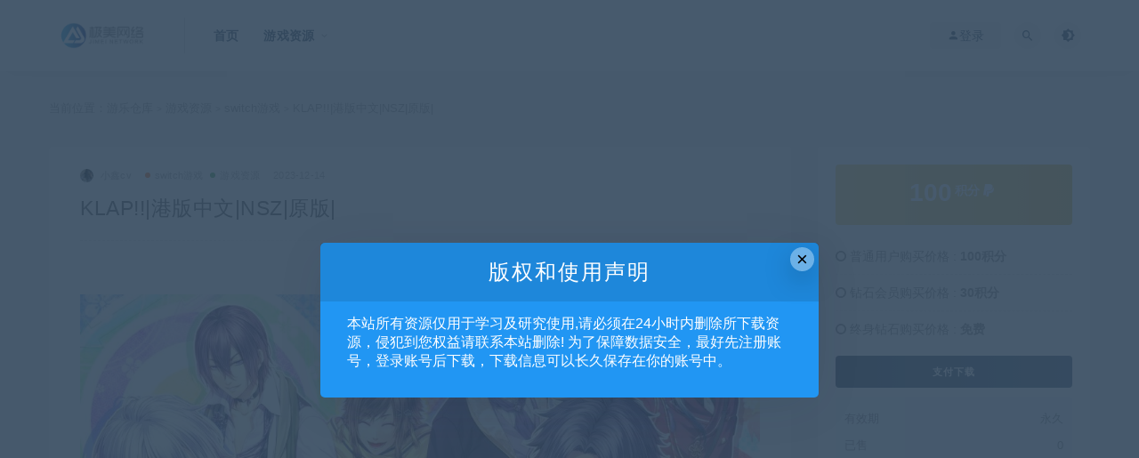

--- FILE ---
content_type: text/html; charset=UTF-8
request_url: https://www.phpzh.com/4647.html
body_size: 10497
content:
<!DOCTYPE html>
<html lang="zh-CN">
<head>
	<meta charset="UTF-8">
	<meta http-equiv="X-UA-Compatible" content="IE=edge">
	<meta name="viewport" content="width=device-width, initial-scale=1">
	<link rel="profile" href="https://gmpg.org/xfn/11">
	<link href="https://www.phpzh.com/wp-content/themes/jmnet/assets/images/favicon/favicon.png" rel="icon">
  <title>KLAP!!|港版中文|NSZ|原版|-游乐仓库</title>

	<meta name='robots' content='max-image-preview:large' />
<link rel='dns-prefetch' href='//s.w.org' />
<link rel='stylesheet' id='wp-block-library-css'  href='https://www.phpzh.com/wp-includes/css/dist/block-library/style.min.css?ver=5.9.1' type='text/css' media='all' />
<style id='wp-block-library-theme-inline-css' type='text/css'>
.wp-block-audio figcaption{color:#555;font-size:13px;text-align:center}.is-dark-theme .wp-block-audio figcaption{color:hsla(0,0%,100%,.65)}.wp-block-code>code{font-family:Menlo,Consolas,monaco,monospace;color:#1e1e1e;padding:.8em 1em;border:1px solid #ddd;border-radius:4px}.wp-block-embed figcaption{color:#555;font-size:13px;text-align:center}.is-dark-theme .wp-block-embed figcaption{color:hsla(0,0%,100%,.65)}.blocks-gallery-caption{color:#555;font-size:13px;text-align:center}.is-dark-theme .blocks-gallery-caption{color:hsla(0,0%,100%,.65)}.wp-block-image figcaption{color:#555;font-size:13px;text-align:center}.is-dark-theme .wp-block-image figcaption{color:hsla(0,0%,100%,.65)}.wp-block-pullquote{border-top:4px solid;border-bottom:4px solid;margin-bottom:1.75em;color:currentColor}.wp-block-pullquote__citation,.wp-block-pullquote cite,.wp-block-pullquote footer{color:currentColor;text-transform:uppercase;font-size:.8125em;font-style:normal}.wp-block-quote{border-left:.25em solid;margin:0 0 1.75em;padding-left:1em}.wp-block-quote cite,.wp-block-quote footer{color:currentColor;font-size:.8125em;position:relative;font-style:normal}.wp-block-quote.has-text-align-right{border-left:none;border-right:.25em solid;padding-left:0;padding-right:1em}.wp-block-quote.has-text-align-center{border:none;padding-left:0}.wp-block-quote.is-large,.wp-block-quote.is-style-large,.wp-block-quote.is-style-plain{border:none}.wp-block-search .wp-block-search__label{font-weight:700}.wp-block-group:where(.has-background){padding:1.25em 2.375em}.wp-block-separator{border:none;border-bottom:2px solid;margin-left:auto;margin-right:auto;opacity:.4}.wp-block-separator:not(.is-style-wide):not(.is-style-dots){width:100px}.wp-block-separator.has-background:not(.is-style-dots){border-bottom:none;height:1px}.wp-block-separator.has-background:not(.is-style-wide):not(.is-style-dots){height:2px}.wp-block-table thead{border-bottom:3px solid}.wp-block-table tfoot{border-top:3px solid}.wp-block-table td,.wp-block-table th{padding:.5em;border:1px solid;word-break:normal}.wp-block-table figcaption{color:#555;font-size:13px;text-align:center}.is-dark-theme .wp-block-table figcaption{color:hsla(0,0%,100%,.65)}.wp-block-video figcaption{color:#555;font-size:13px;text-align:center}.is-dark-theme .wp-block-video figcaption{color:hsla(0,0%,100%,.65)}.wp-block-template-part.has-background{padding:1.25em 2.375em;margin-top:0;margin-bottom:0}
</style>
<style id='global-styles-inline-css' type='text/css'>
body{--wp--preset--color--black: #000000;--wp--preset--color--cyan-bluish-gray: #abb8c3;--wp--preset--color--white: #ffffff;--wp--preset--color--pale-pink: #f78da7;--wp--preset--color--vivid-red: #cf2e2e;--wp--preset--color--luminous-vivid-orange: #ff6900;--wp--preset--color--luminous-vivid-amber: #fcb900;--wp--preset--color--light-green-cyan: #7bdcb5;--wp--preset--color--vivid-green-cyan: #00d084;--wp--preset--color--pale-cyan-blue: #8ed1fc;--wp--preset--color--vivid-cyan-blue: #0693e3;--wp--preset--color--vivid-purple: #9b51e0;--wp--preset--gradient--vivid-cyan-blue-to-vivid-purple: linear-gradient(135deg,rgba(6,147,227,1) 0%,rgb(155,81,224) 100%);--wp--preset--gradient--light-green-cyan-to-vivid-green-cyan: linear-gradient(135deg,rgb(122,220,180) 0%,rgb(0,208,130) 100%);--wp--preset--gradient--luminous-vivid-amber-to-luminous-vivid-orange: linear-gradient(135deg,rgba(252,185,0,1) 0%,rgba(255,105,0,1) 100%);--wp--preset--gradient--luminous-vivid-orange-to-vivid-red: linear-gradient(135deg,rgba(255,105,0,1) 0%,rgb(207,46,46) 100%);--wp--preset--gradient--very-light-gray-to-cyan-bluish-gray: linear-gradient(135deg,rgb(238,238,238) 0%,rgb(169,184,195) 100%);--wp--preset--gradient--cool-to-warm-spectrum: linear-gradient(135deg,rgb(74,234,220) 0%,rgb(151,120,209) 20%,rgb(207,42,186) 40%,rgb(238,44,130) 60%,rgb(251,105,98) 80%,rgb(254,248,76) 100%);--wp--preset--gradient--blush-light-purple: linear-gradient(135deg,rgb(255,206,236) 0%,rgb(152,150,240) 100%);--wp--preset--gradient--blush-bordeaux: linear-gradient(135deg,rgb(254,205,165) 0%,rgb(254,45,45) 50%,rgb(107,0,62) 100%);--wp--preset--gradient--luminous-dusk: linear-gradient(135deg,rgb(255,203,112) 0%,rgb(199,81,192) 50%,rgb(65,88,208) 100%);--wp--preset--gradient--pale-ocean: linear-gradient(135deg,rgb(255,245,203) 0%,rgb(182,227,212) 50%,rgb(51,167,181) 100%);--wp--preset--gradient--electric-grass: linear-gradient(135deg,rgb(202,248,128) 0%,rgb(113,206,126) 100%);--wp--preset--gradient--midnight: linear-gradient(135deg,rgb(2,3,129) 0%,rgb(40,116,252) 100%);--wp--preset--duotone--dark-grayscale: url('#wp-duotone-dark-grayscale');--wp--preset--duotone--grayscale: url('#wp-duotone-grayscale');--wp--preset--duotone--purple-yellow: url('#wp-duotone-purple-yellow');--wp--preset--duotone--blue-red: url('#wp-duotone-blue-red');--wp--preset--duotone--midnight: url('#wp-duotone-midnight');--wp--preset--duotone--magenta-yellow: url('#wp-duotone-magenta-yellow');--wp--preset--duotone--purple-green: url('#wp-duotone-purple-green');--wp--preset--duotone--blue-orange: url('#wp-duotone-blue-orange');--wp--preset--font-size--small: 13px;--wp--preset--font-size--medium: 20px;--wp--preset--font-size--large: 36px;--wp--preset--font-size--x-large: 42px;}.has-black-color{color: var(--wp--preset--color--black) !important;}.has-cyan-bluish-gray-color{color: var(--wp--preset--color--cyan-bluish-gray) !important;}.has-white-color{color: var(--wp--preset--color--white) !important;}.has-pale-pink-color{color: var(--wp--preset--color--pale-pink) !important;}.has-vivid-red-color{color: var(--wp--preset--color--vivid-red) !important;}.has-luminous-vivid-orange-color{color: var(--wp--preset--color--luminous-vivid-orange) !important;}.has-luminous-vivid-amber-color{color: var(--wp--preset--color--luminous-vivid-amber) !important;}.has-light-green-cyan-color{color: var(--wp--preset--color--light-green-cyan) !important;}.has-vivid-green-cyan-color{color: var(--wp--preset--color--vivid-green-cyan) !important;}.has-pale-cyan-blue-color{color: var(--wp--preset--color--pale-cyan-blue) !important;}.has-vivid-cyan-blue-color{color: var(--wp--preset--color--vivid-cyan-blue) !important;}.has-vivid-purple-color{color: var(--wp--preset--color--vivid-purple) !important;}.has-black-background-color{background-color: var(--wp--preset--color--black) !important;}.has-cyan-bluish-gray-background-color{background-color: var(--wp--preset--color--cyan-bluish-gray) !important;}.has-white-background-color{background-color: var(--wp--preset--color--white) !important;}.has-pale-pink-background-color{background-color: var(--wp--preset--color--pale-pink) !important;}.has-vivid-red-background-color{background-color: var(--wp--preset--color--vivid-red) !important;}.has-luminous-vivid-orange-background-color{background-color: var(--wp--preset--color--luminous-vivid-orange) !important;}.has-luminous-vivid-amber-background-color{background-color: var(--wp--preset--color--luminous-vivid-amber) !important;}.has-light-green-cyan-background-color{background-color: var(--wp--preset--color--light-green-cyan) !important;}.has-vivid-green-cyan-background-color{background-color: var(--wp--preset--color--vivid-green-cyan) !important;}.has-pale-cyan-blue-background-color{background-color: var(--wp--preset--color--pale-cyan-blue) !important;}.has-vivid-cyan-blue-background-color{background-color: var(--wp--preset--color--vivid-cyan-blue) !important;}.has-vivid-purple-background-color{background-color: var(--wp--preset--color--vivid-purple) !important;}.has-black-border-color{border-color: var(--wp--preset--color--black) !important;}.has-cyan-bluish-gray-border-color{border-color: var(--wp--preset--color--cyan-bluish-gray) !important;}.has-white-border-color{border-color: var(--wp--preset--color--white) !important;}.has-pale-pink-border-color{border-color: var(--wp--preset--color--pale-pink) !important;}.has-vivid-red-border-color{border-color: var(--wp--preset--color--vivid-red) !important;}.has-luminous-vivid-orange-border-color{border-color: var(--wp--preset--color--luminous-vivid-orange) !important;}.has-luminous-vivid-amber-border-color{border-color: var(--wp--preset--color--luminous-vivid-amber) !important;}.has-light-green-cyan-border-color{border-color: var(--wp--preset--color--light-green-cyan) !important;}.has-vivid-green-cyan-border-color{border-color: var(--wp--preset--color--vivid-green-cyan) !important;}.has-pale-cyan-blue-border-color{border-color: var(--wp--preset--color--pale-cyan-blue) !important;}.has-vivid-cyan-blue-border-color{border-color: var(--wp--preset--color--vivid-cyan-blue) !important;}.has-vivid-purple-border-color{border-color: var(--wp--preset--color--vivid-purple) !important;}.has-vivid-cyan-blue-to-vivid-purple-gradient-background{background: var(--wp--preset--gradient--vivid-cyan-blue-to-vivid-purple) !important;}.has-light-green-cyan-to-vivid-green-cyan-gradient-background{background: var(--wp--preset--gradient--light-green-cyan-to-vivid-green-cyan) !important;}.has-luminous-vivid-amber-to-luminous-vivid-orange-gradient-background{background: var(--wp--preset--gradient--luminous-vivid-amber-to-luminous-vivid-orange) !important;}.has-luminous-vivid-orange-to-vivid-red-gradient-background{background: var(--wp--preset--gradient--luminous-vivid-orange-to-vivid-red) !important;}.has-very-light-gray-to-cyan-bluish-gray-gradient-background{background: var(--wp--preset--gradient--very-light-gray-to-cyan-bluish-gray) !important;}.has-cool-to-warm-spectrum-gradient-background{background: var(--wp--preset--gradient--cool-to-warm-spectrum) !important;}.has-blush-light-purple-gradient-background{background: var(--wp--preset--gradient--blush-light-purple) !important;}.has-blush-bordeaux-gradient-background{background: var(--wp--preset--gradient--blush-bordeaux) !important;}.has-luminous-dusk-gradient-background{background: var(--wp--preset--gradient--luminous-dusk) !important;}.has-pale-ocean-gradient-background{background: var(--wp--preset--gradient--pale-ocean) !important;}.has-electric-grass-gradient-background{background: var(--wp--preset--gradient--electric-grass) !important;}.has-midnight-gradient-background{background: var(--wp--preset--gradient--midnight) !important;}.has-small-font-size{font-size: var(--wp--preset--font-size--small) !important;}.has-medium-font-size{font-size: var(--wp--preset--font-size--medium) !important;}.has-large-font-size{font-size: var(--wp--preset--font-size--large) !important;}.has-x-large-font-size{font-size: var(--wp--preset--font-size--x-large) !important;}
</style>
<link rel='stylesheet' id='external-css'  href='https://www.phpzh.com/wp-content/themes/jmnet/assets/css/external.css?ver=1.0.0' type='text/css' media='all' />
<link rel='stylesheet' id='sweetalert2-css'  href='https://www.phpzh.com/wp-content/themes/jmnet/assets/css/sweetalert2.min.css?ver=1.0.0' type='text/css' media='all' />
<link rel='stylesheet' id='app-css'  href='https://www.phpzh.com/wp-content/themes/jmnet/assets/css/app.css?ver=1.0.0' type='text/css' media='all' />
<link rel='stylesheet' id='diy-css'  href='https://www.phpzh.com/wp-content/themes/jmnet/assets/css/diy.css?ver=1.0.0' type='text/css' media='all' />
<link rel='stylesheet' id='fancybox-css'  href='https://www.phpzh.com/wp-content/themes/jmnet/assets/css/jquery.fancybox.min.css?ver=1.0.0' type='text/css' media='all' />
<script type='text/javascript' src='https://www.phpzh.com/wp-content/themes/jmnet/assets/js/jquery-2.2.4.min.js?ver=2.2.4' id='jquery-js'></script>
<script type='text/javascript' src='https://www.phpzh.com/wp-content/themes/jmnet/assets/js/plugins/sweetalert2.min.js?ver=1.0.0' id='sweetalert2-js'></script>
<meta name="keywords" content="GAL游戏,文字/剧情类/AVG,switch游戏, 游戏资源">
<meta name="description" content="《KLAP 爱与惩罚 (KLAP!!)》是一款2023年发布的乙女游戏。 志願成為教師的主人公（人類）成為了妖怪學校的班導，為了讓不成熟的年輕幽魔們能夠前往人類世界生活。  ◆ 什么是“KLAP !!～善爱与惩罚～”系列？ 想当老师的人类英雄“训练”半服鬼学生生活在人间， 这是一...">
	<!-- HTML5 shim, for IE6-8 support of HTML5 elements. All other JS at the end of file. -->
    <!--[if lt IE 9]>
      <script src="https://www.phpzh.com/wp-content/themes/jmnet/assets/js/html5shiv.js"></script>
      <script src="https://www.phpzh.com/wp-content/themes/jmnet/assets/js/respond.min.js"></script>
    <![endif]-->
    </head>

<body class="post-template-default single single-post postid-4647 single-format-standard  navbar-sticky sidebar-right pagination-numeric no-off-canvas">

<div class="site">
    
<header class="site-header">
      <div class="container">
      <div class="navbar">
      <div class="logo-wrapper">
              <a href="https://www.phpzh.com/">
          <img class="logo regular tap-logo" src="https://www.phpzh.com/wp-content/themes/jmnet/assets/images/logo/logo-light.png" data-dark="" alt="游乐仓库">
        </a>
            </div>
      <div class="sep"></div>
      
      <nav class="main-menu hidden-xs hidden-sm hidden-md">
        
        <ul id="menu-%e6%b8%b8%e6%88%8f%e7%b4%a0%e6%9d%90" class="nav-list u-plain-list"><li id="menu-item-69" class="menu-item menu-item-type-custom menu-item-object-custom menu-item-home menu-item-69"><a href="https://www.phpzh.com/">首页</a></li>
<li id="menu-item-5060" class="menu-item menu-item-type-taxonomy menu-item-object-category current-post-ancestor current-menu-parent current-post-parent menu-item-has-children menu-item-5060"><a href="https://www.phpzh.com/yxzy">游戏资源</a>
<ul class="sub-menu">
	<li id="menu-item-5061" class="menu-item menu-item-type-taxonomy menu-item-object-category current-post-ancestor current-menu-parent current-post-parent menu-item-5061"><a href="https://www.phpzh.com/yxzy/switch%e6%b8%b8%e6%88%8f">switch游戏</a></li>
	<li id="menu-item-5062" class="menu-item menu-item-type-taxonomy menu-item-object-category menu-item-5062"><a href="https://www.phpzh.com/yxzy/switch%e6%b8%b8%e6%88%8f/3a%e5%b7%a8%e4%bd%9c">3A巨作</a></li>
</ul>
</li>
</ul>      </nav>
      
      <div class="main-search">
        <form method="get" class="search-form inline" action="https://www.phpzh.com/">
  <input type="search" class="search-field inline-field" placeholder="输入关键词，回车..." autocomplete="off" value="" name="s" required="required">
  <button type="submit" class="search-submit"><i class="mdi mdi-magnify"></i></button>
</form>        <div class="search-close navbar-button"><i class="mdi mdi-close"></i></div>
      </div>

      <div class="actions">
                  <!-- user -->
                        <div class="login-btn navbar-button"><i class="mdi mdi-account"></i> 登录</div>
                          <!-- user end -->
        <div class="search-open navbar-button"><i class="mdi mdi-magnify"></i></div>
                <div class="tap-dark navbar-button"><i class="mdi mdi-brightness-4"></i></div>
                <div class="burger"></div>
      </div>
    </div>
      </div>
  </header>

<div class="header-gap"></div>    <div class="site-content">
    

<div class="container">
	<div class="breadcrumbs">
	当前位置：<a href="https://www.phpzh.com">游乐仓库</a> <small>></small> <a href="https://www.phpzh.com/yxzy">游戏资源</a> <small>></small> <a href="https://www.phpzh.com/yxzy/switch%e6%b8%b8%e6%88%8f">switch游戏</a> <small>></small> KLAP!!|港版中文|NSZ|原版|	</div>
	<div class="row">
		<div class="content-column col-lg-9">
			<div class="content-area">
				<main class="site-main">
					<article id="post-4647" class="article-content">
    <div class="container">
  <div class="cao_entry_header">

  <header class="entry-header">          <div class="entry-meta">
                  <span class="meta-author">
            <a>
              <img alt='小鑫cv' data-src='https://www.phpzh.com/wp-content/uploads/avatar/avatar-14779.gif' class='lazyload avatar avatar-40 photo gravatar' height='40' width='40' />小鑫cv            </a>
          </span>
                  <span class="meta-category">
                          <a href="https://www.phpzh.com/yxzy/switch%e6%b8%b8%e6%88%8f" rel="category">
                  <i class="dot"></i>switch游戏              </a>
                          <a href="https://www.phpzh.com/yxzy" rel="category">
                  <i class="dot"></i>游戏资源              </a>
                      </span>
                  <span class="meta-date">
            <a href="https://www.phpzh.com/4647.html">
              <time datetime="2023-12-15T01:02:10+08:00">
                2023-12-14              </time>
            </a>
          </span>
                    <span class="meta-edit"></span>
        
      </div>
    
    <h1 class="entry-title">KLAP!!|港版中文|NSZ|原版|</h1>  </header></div></div>  <div class="container">
    <div class="entry-wrapper">
            <div class="entry-content u-text-format u-clearfix">
        <div>
<div>
<article>
<div>
<div></div>
</div>
<div id="1702573206210">
<figure>
<figure class="wp-block-image size-large"><a href="/wp-content/uploads/pic/d9ef18404cbf0d661982014ce7d7913f.jpeg" data-fancybox="1702573206210"><img class="wp-image-32026 loaded" src="https://www.phpzh.com/wp-content/uploads/pic/d9ef18404cbf0d661982014ce7d7913f.jpeg" alt="KLAP 爱与惩罚 KLAP!!" width="1024" height="576" data-id="32026" data-original="/wp-content/uploads/pic/d9ef18404cbf0d661982014ce7d7913f.jpeg" /></a></figure>
<figure class="wp-block-image size-large"><a href="/wp-content/uploads/pic/7b6b6279274ed23ce6d05be9699b2d8f.jpeg" data-fancybox="1702573206210"><img loading="lazy" class="wp-image-32025 loaded" src="https://www.phpzh.com/wp-content/uploads/pic/7b6b6279274ed23ce6d05be9699b2d8f.jpeg" alt="KLAP 爱与惩罚 KLAP!!" width="1024" height="576" data-id="32025" data-original="/wp-content/uploads/pic/7b6b6279274ed23ce6d05be9699b2d8f.jpeg" /></a></figure>
<figure class="wp-block-image size-large"><a href="/wp-content/uploads/pic/8782e3f9ff276c47e6af4d4514b5e9bd.jpeg" data-fancybox="1702573206210"><img loading="lazy" class="wp-image-32027 loaded" src="https://www.phpzh.com/wp-content/uploads/pic/8782e3f9ff276c47e6af4d4514b5e9bd.jpeg" alt="KLAP 爱与惩罚 KLAP!!" width="1024" height="576" data-id="32027" data-original="/wp-content/uploads/pic/8782e3f9ff276c47e6af4d4514b5e9bd.jpeg" /></a></figure>
<figure class="wp-block-image size-large"><a href="/wp-content/uploads/pic/6b807bc4fe000b34c8cf85c8faa7dc0c.jpeg" data-fancybox="1702573206210"><img loading="lazy" class="wp-image-32024 loaded" src="https://www.phpzh.com/wp-content/uploads/pic/6b807bc4fe000b34c8cf85c8faa7dc0c.jpeg" alt="KLAP 爱与惩罚 KLAP!!" width="1024" height="576" data-id="32024" data-original="/wp-content/uploads/pic/6b807bc4fe000b34c8cf85c8faa7dc0c.jpeg" /></a></figure>
</figure>
<h2>《KLAP 爱与惩罚 (KLAP!!)》是一款2023年发布的乙女游戏。</h2>
<p>志願成為教師的主人公（人類）成為了妖怪學校的班導，為了讓不成熟的年輕幽魔們能夠前往人類世界生活。</p>
<p>◆ 什么是“KLAP !!～善爱与惩罚～”系列？<br />
想当老师的人类英雄“训练”半服鬼学生生活在人间，<br />
这是一个从老师和学生的角度超越种族的爱情故事。</p>
<p>此外，在续集中，粉丝盘“KLAP !! ~ Kind Love And Punish ~ Fun Party”<br />
不仅是通关前作后的甜蜜故事，还有与前作无法捕捉的角色一起享受浪漫的故事，<br />
描绘了以留学生的身份来到人间的鬼魂[what if]的故事。</p>
<p>&nbsp;</p>
<h2>系统要求:13.0.0</h2>
<p>&nbsp;</p>
</div>
</article>
</div>
</div>
      </div>
      <div id="pay-single-box"></div>
          <div class="entry-tags">
          <a href="https://www.phpzh.com/tag/gal%e6%b8%b8%e6%88%8f" rel="tag">
        GAL游戏      </a>
          <a href="https://www.phpzh.com/tag/%e6%96%87%e5%ad%97%e5%89%a7%e6%83%85%e7%b1%bbavg" rel="tag">
        文字/剧情类/AVG      </a>
      </div>
<div class="article-copyright">本站作为网络服务提供者，对非法转载，盗版行为的发生不具备充分的监控能力，因此鼓励用户对网站上的作品进行全面监督，当版权拥有者提出侵权指控或出示版权声明时，本站会在第一时间对投诉举报进行核实审查，并按照相关法律规定及本网站相关规则对侵权作品采取下架、删除等相关法定义务措施。<br/><a href="https://www.phpzh.com">游乐仓库</a> &raquo; <a href="https://www.phpzh.com/4647.html">KLAP!!|港版中文|NSZ|原版|</a></div>

<div class="article-footer">
    <div class="author-box">
    <div class="author-image">
      <img alt='' data-src='https://www.phpzh.com/wp-content/uploads/avatar/avatar-14779.gif' class='lazyload avatar avatar-96 photo gravatar' height='96' width='96' />    </div>
    <div class="author-info">
      <h4 class="author-name">
        <a href="javascript:;">小鑫cv</a>
        <span class="label label-warning"><i class="fa fa-diamond"></i> 钻石</span>      </h4>
    </div>
  </div>
      <div class="xshare">
      <span class="xshare-title">分享到：</span>
                 <a href="javascript:;" title="收藏文章" etap="star" data-postid="4647" class="jmpro-star"><i class="fa fa-star-o"></i></a>
            <a href="" etap="share" data-share="qq" class="share-qq"><i class="fa fa-qq"></i></a>
      <a href="" etap="share" data-share="weibo" class="share-weibo"><i class="fa fa-weibo"></i></a>
        </div>
   
</div>    </div>
  </div>
</article>


  <div class="entry-navigation">
    <nav class="article-nav">
        <span class="article-nav-prev">上一篇<br><a href="https://www.phpzh.com/4644.html" rel="prev">胎儿博士的卑鄙食肉机器|官方中文|本体+1.0.1升补|NSZ|原版|</a></span>
        <span class="article-nav-next">下一篇<br><a href="https://www.phpzh.com/4649.html" rel="next">饭碗餐厅|官方中文|本体+1.1升补|NSZ|原版|</a></span>
    </nav>
    
  </div>

      <!-- # 标准网格模式... -->
      <div class="related-posts-grid">
        <h4 class="u-border-title">相关推荐</h4>
        <div class="row">
                     <div class="col-6 col-sm-3 col-md-3 mt-10 mb-10">
              <article class="post">
                      <div class="entry-media">
        <div class="placeholder" style="padding-bottom: 66.666666666667%;">
          <a  href="https://www.phpzh.com/11004.html">
            <img class="lazyload" data-src="https://www.phpzh.com/wp-content/uploads/pic/8d65e4c7ec17d2a734fe2704602e54f5.jpeg" src="[data-uri]" alt="薄樱鬼 真改 风华传 for Nintendo Switch|官方中文|本体+1.2升补|XCI|原版|">
          </a>
                    <div class="cao-cover"><img src="https://www.phpzh.com/wp-content/themes/jmnet/assets/images/svg/rings.svg" width="50" height="50px"></div>
                  </div>
        <div class="entry-star"><a href="javascript:;" title="收藏文章" etap="star" data-postid="11004" class="jmpro-star"><i class="fa fa-star-o"></i></a></div>      </div>
                      <div class="entry-wrapper">
                  
  <header class="entry-header">    
    <h4 class="entry-title"><a href="https://www.phpzh.com/11004.html" title="薄樱鬼 真改 风华传 for Nintendo Switch|官方中文|本体+1.2升补|XCI|原版|" rel="bookmark">薄樱鬼 真改 风华传 for Nintendo Switch|官方中文|本体+1.2升补|XCI|原版|</a></h4>  </header>                </div>
              </article>
            </div>
                      <div class="col-6 col-sm-3 col-md-3 mt-10 mb-10">
              <article class="post">
                      <div class="entry-media">
        <div class="placeholder" style="padding-bottom: 66.666666666667%;">
          <a  href="https://www.phpzh.com/7253.html">
            <img class="lazyload" data-src="https://www.phpzh.com/wp-content/uploads/pic/2c9534d123668fb68258435aa3244823.png" src="[data-uri]" alt="昏迷2 恶毒姐妹The Coma 2 Vicious Sisters ザ・コーマ2：ヴィシャスシスターズ|官方中文|本体+1.3.0升补+8DLC|NSZ|原版|">
          </a>
                    <div class="cao-cover"><img src="https://www.phpzh.com/wp-content/themes/jmnet/assets/images/svg/rings.svg" width="50" height="50px"></div>
                  </div>
        <div class="entry-star"><a href="javascript:;" title="收藏文章" etap="star" data-postid="7253" class="jmpro-star"><i class="fa fa-star-o"></i></a></div>      </div>
                      <div class="entry-wrapper">
                  
  <header class="entry-header">    
    <h4 class="entry-title"><a href="https://www.phpzh.com/7253.html" title="昏迷2 恶毒姐妹The Coma 2 Vicious Sisters ザ・コーマ2：ヴィシャスシスターズ|官方中文|本体+1.3.0升补+8DLC|NSZ|原版|" rel="bookmark">昏迷2 恶毒姐妹The Coma 2 Vicious Sisters ザ・コーマ2：ヴィシャスシスターズ|官方中文|本体+1.3.0升补+8DLC|NSZ|原版|</a></h4>  </header>                </div>
              </article>
            </div>
                      <div class="col-6 col-sm-3 col-md-3 mt-10 mb-10">
              <article class="post">
                      <div class="entry-media">
        <div class="placeholder" style="padding-bottom: 66.666666666667%;">
          <a  href="https://www.phpzh.com/19653.html">
            <img class="lazyload" data-src="https://www.phpzh.com/wp-content/uploads/pic/e97f32bf616a0f0d2fcf161367b4a4b4.jpeg" src="[data-uri]" alt="塞莱斯蒂亚 命运之链 Celestia Chain of Fate|官方中文|本体+1.0.2升补|XCZ|原版|">
          </a>
                    <div class="cao-cover"><img src="https://www.phpzh.com/wp-content/themes/jmnet/assets/images/svg/rings.svg" width="50" height="50px"></div>
                  </div>
        <div class="entry-star"><a href="javascript:;" title="收藏文章" etap="star" data-postid="19653" class="jmpro-star"><i class="fa fa-star-o"></i></a></div>      </div>
                      <div class="entry-wrapper">
                  
  <header class="entry-header">    
    <h4 class="entry-title"><a href="https://www.phpzh.com/19653.html" title="塞莱斯蒂亚 命运之链 Celestia Chain of Fate|官方中文|本体+1.0.2升补|XCZ|原版|" rel="bookmark">塞莱斯蒂亚 命运之链 Celestia Chain of Fate|官方中文|本体+1.0.2升补|XCZ|原版|</a></h4>  </header>                </div>
              </article>
            </div>
                      <div class="col-6 col-sm-3 col-md-3 mt-10 mb-10">
              <article class="post">
                      <div class="entry-media">
        <div class="placeholder" style="padding-bottom: 66.666666666667%;">
          <a  href="https://www.phpzh.com/10326.html">
            <img class="lazyload" data-src="https://www.phpzh.com/wp-content/uploads/pic/867873c97ae25347525759c13a9fca5e.jpeg" src="[data-uri]" alt="隐迹渐现 Pentiment|官方中文|本体+1.3.2升补|NSZ|原版|">
          </a>
                    <div class="cao-cover"><img src="https://www.phpzh.com/wp-content/themes/jmnet/assets/images/svg/rings.svg" width="50" height="50px"></div>
                  </div>
        <div class="entry-star"><a href="javascript:;" title="收藏文章" etap="star" data-postid="10326" class="jmpro-star"><i class="fa fa-star-o"></i></a></div>      </div>
                      <div class="entry-wrapper">
                  
  <header class="entry-header">    
    <h4 class="entry-title"><a href="https://www.phpzh.com/10326.html" title="隐迹渐现 Pentiment|官方中文|本体+1.3.2升补|NSZ|原版|" rel="bookmark">隐迹渐现 Pentiment|官方中文|本体+1.3.2升补|NSZ|原版|</a></h4>  </header>                </div>
              </article>
            </div>
                      <div class="col-6 col-sm-3 col-md-3 mt-10 mb-10">
              <article class="post">
                      <div class="entry-media">
        <div class="placeholder" style="padding-bottom: 66.666666666667%;">
          <a  href="https://www.phpzh.com/17426.html">
            <img class="lazyload" data-src="https://www.phpzh.com/wp-content/uploads/pic/8e377fe0565549b20f582c2472f6a23f.jpeg" src="[data-uri]" alt="目盲 看不见的真相 Blind The Unseen Truth|官方中文|NSZ|原版|">
          </a>
                    <div class="cao-cover"><img src="https://www.phpzh.com/wp-content/themes/jmnet/assets/images/svg/rings.svg" width="50" height="50px"></div>
                  </div>
        <div class="entry-star"><a href="javascript:;" title="收藏文章" etap="star" data-postid="17426" class="jmpro-star"><i class="fa fa-star-o"></i></a></div>      </div>
                      <div class="entry-wrapper">
                  
  <header class="entry-header">    
    <h4 class="entry-title"><a href="https://www.phpzh.com/17426.html" title="目盲 看不见的真相 Blind The Unseen Truth|官方中文|NSZ|原版|" rel="bookmark">目盲 看不见的真相 Blind The Unseen Truth|官方中文|NSZ|原版|</a></h4>  </header>                </div>
              </article>
            </div>
                      <div class="col-6 col-sm-3 col-md-3 mt-10 mb-10">
              <article class="post">
                      <div class="entry-media">
        <div class="placeholder" style="padding-bottom: 66.666666666667%;">
          <a  href="https://www.phpzh.com/1938.html">
            <img class="lazyload" data-src="https://www.phpzh.com/wp-content/uploads/pic/6c0e485f32ea86c92caf96e30e8747a0.jpeg" src="[data-uri]" alt="咖啡心语 第二章 洛神花与蝴蝶|官方中文|本体+1.1.2升补|NSZ|原版|">
          </a>
                    <div class="cao-cover"><img src="https://www.phpzh.com/wp-content/themes/jmnet/assets/images/svg/rings.svg" width="50" height="50px"></div>
                  </div>
        <div class="entry-star"><a href="javascript:;" title="收藏文章" etap="star" data-postid="1938" class="jmpro-star"><i class="fa fa-star-o"></i></a></div>      </div>
                      <div class="entry-wrapper">
                  
  <header class="entry-header">    
    <h4 class="entry-title"><a href="https://www.phpzh.com/1938.html" title="咖啡心语 第二章 洛神花与蝴蝶|官方中文|本体+1.1.2升补|NSZ|原版|" rel="bookmark">咖啡心语 第二章 洛神花与蝴蝶|官方中文|本体+1.1.2升补|NSZ|原版|</a></h4>  </header>                </div>
              </article>
            </div>
                      <div class="col-6 col-sm-3 col-md-3 mt-10 mb-10">
              <article class="post">
                      <div class="entry-media">
        <div class="placeholder" style="padding-bottom: 66.666666666667%;">
          <a  href="https://www.phpzh.com/23054.html">
            <img class="lazyload" data-src="https://www.phpzh.com/wp-content/uploads/pic2//c0ffa10976544e7afbf360b4aea37e1a.jpeg" src="[data-uri]" alt="深渊绝赌 千王处刑|官方中文|本体+1.0.4升补+1DLC|NSP|原版|">
          </a>
                    <div class="cao-cover"><img src="https://www.phpzh.com/wp-content/themes/jmnet/assets/images/svg/rings.svg" width="50" height="50px"></div>
                  </div>
        <div class="entry-star"><a href="javascript:;" title="收藏文章" etap="star" data-postid="23054" class="jmpro-star"><i class="fa fa-star-o"></i></a></div>      </div>
                      <div class="entry-wrapper">
                  
  <header class="entry-header">    
    <h4 class="entry-title"><a href="https://www.phpzh.com/23054.html" title="深渊绝赌 千王处刑|官方中文|本体+1.0.4升补+1DLC|NSP|原版|" rel="bookmark">深渊绝赌 千王处刑|官方中文|本体+1.0.4升补+1DLC|NSP|原版|</a></h4>  </header>                </div>
              </article>
            </div>
                      <div class="col-6 col-sm-3 col-md-3 mt-10 mb-10">
              <article class="post">
                      <div class="entry-media">
        <div class="placeholder" style="padding-bottom: 66.666666666667%;">
          <a  href="https://www.phpzh.com/1934.html">
            <img class="lazyload" data-src="https://www.phpzh.com/wp-content/uploads/pic/a52eca856c130c47fcbad813162e3d7b.jpeg" src="[data-uri]" alt="神秘博士 现实边缘|官方中文|本体+1.0.8升补+1DLC|NSZ|原版|">
          </a>
                    <div class="cao-cover"><img src="https://www.phpzh.com/wp-content/themes/jmnet/assets/images/svg/rings.svg" width="50" height="50px"></div>
                  </div>
        <div class="entry-star"><a href="javascript:;" title="收藏文章" etap="star" data-postid="1934" class="jmpro-star"><i class="fa fa-star-o"></i></a></div>      </div>
                      <div class="entry-wrapper">
                  
  <header class="entry-header">    
    <h4 class="entry-title"><a href="https://www.phpzh.com/1934.html" title="神秘博士 现实边缘|官方中文|本体+1.0.8升补+1DLC|NSZ|原版|" rel="bookmark">神秘博士 现实边缘|官方中文|本体+1.0.8升补+1DLC|NSZ|原版|</a></h4>  </header>                </div>
              </article>
            </div>
                  </div>
      </div>
    
  
				</main>
			</div>
		</div>
					<div class="sidebar-column col-lg-3">
				
<aside class="widget-area">
	<div id="cao_widget_pay-2" class="widget widget-pay"><div class="pay--rateinfo"><b><span class="price">100<sup>积分 <i class="fa fa-paypal"></i></sup></span></b></div><ul class="pricing-options"><li><i class="fa fa-circle-o"></i> 普通用户购买价格 : <span class="pricing__opt">100积分</span></li><li><i class="fa fa-circle-o"></i> 钻石会员购买价格 : <span class="pricing__opt">30积分</span></li><li><i class="fa fa-circle-o"></i> 终身钻石购买价格 : <span class="pricing__opt">免费</span></li></ul><div class="pay--content"><div class="pay-box"><button type="button" class="click-pay btn btn--primary btn--block" data-postid="4647" data-nonce="e4cf248f52" data-price="100积分">支付下载</button></div></div><div class="agent--contact"><ul class="list-paybody"><li><span>有效期</span><span>永久 </span></li><li><span>已售</span><span>0</span></li><li><span>最近更新</span><span>2023年12月15日</span></li></ul></div><div class="ac_qqhao"><a target="_blank" href="http://wpa.qq.com/msgrd?v=3&uin=17024067&site=qq&menu=yes"><i class="fa fa-qq"></i> QQ咨询</a></div></div></aside>			</div>
			</div>
</div>


</div><!-- end sitecoent --> 

	
	<div class="module parallax">
		<img class="jarallax-img lazyload" data-srcset="https://www.phpzh.com/wp-content/themes/jmnet/assets/images/background/bg-1.jpg" data-sizes="auto" src="[data-uri]" alt="">
		<div class="container">
			<h4 class="entry-title">
				提供最优质的资源集合			</h4>
							<a class="button" href="#">立即查看</a>
										<a class="button transparent" href="#">了解详情</a>
					</div>
	</div>
	
	<footer class="site-footer">
		<div class="container">
			
			<div class="footer-widget">
    <div class="row">
        <div class="col-xs-12 col-sm-6 col-md-3 widget--about">
            <div class="widget--content">
                <div class="footer--logo mb-20">
                    <img class="tap-logo" src="https://www.phpzh.com/wp-content/themes/jmnet/assets/images/logo/logo-light.png" data-dark="https://www.phpzh.com/wp-content/themes/jmnet/assets/images/logo/logo-light.png" alt="游乐仓库">
                </div>
                <p class="mb-10">资源分享，这里有你需要的一切！</p>
            </div>
        </div>
        <!-- .col-md-2 end -->
        <div class="col-xs-12 col-sm-3 col-md-2 col-md-offset-1 widget--links">
            <div class="widget--title">
                <h5>本站导航</h5>
            </div>
            <div class="widget--content">
                <ul class="list-unstyled mb-0">
                                    </ul>
            </div>
        </div>
        <!-- .col-md-2 end -->
        <div class="col-xs-12 col-sm-3 col-md-2 widget--links">
            <div class="widget--title">
                <h5>友情链接</h5>
            </div>
            <div class="widget--content">
                <ul class="list-unstyled mb-0">
                                    </ul>
            </div>
        </div>
        <!-- .col-md-2 end -->
        <div class="col-xs-12 col-sm-12 col-md-4 widget--newsletter">
            <div class="widget--title">
                <h5>快速搜索</h5>
            </div>
            <div class="widget--content">
                <form class="newsletter--form mb-30" action="https://www.phpzh.com/" method="get">
                    <input type="text" class="form-control" name="s" placeholder="关键词">
                    <button type="submit"><i class="fa fa-arrow-right"></i></button>
                </form>
                <h6></h6>
            </div>
        </div>

    </div>
</div>									  <div class="site-info">
			    © 2025 <a href="https://www.phpzh.com/">游乐仓库</a>. All rights reserved
			    			    <a href="https://beian.miit.gov.cn" target="_blank" class="text" rel="noreferrer nofollow"> 闽ICP备19007457号</a>
			    			    <br>
			    
			  </div>
					</div>
	</footer>
	
<div class="rollbar">
	
	    <div class="rollbar-item tap-dark" etap="tap-dark" title="夜间模式"><i class="mdi mdi-brightness-4"></i></div>
    
		<div class="rollbar-item tap-click-qiandao"><a class="click-qiandao" title="签到" href="javascript:;"><i class="fa fa-calendar-check-o"></i></a></div>
	
	
	    <div class="rollbar-item tap-qq" etap="tap-qq"><a target="_blank" title="QQ咨询" href="http://wpa.qq.com/msgrd?v=3&uin=17024067&site=qq&menu=yes"><i class="fa fa-qq"></i></a></div>
    
	    <div class="rollbar-item" etap="to_full" title="全屏页面"><i class="fa fa-arrows-alt"></i></div>
	<div class="rollbar-item" etap="to_top" title="返回顶部"><i class="fa fa-angle-up"></i></div>
</div>

<div class="dimmer"></div>

    <div id="popup-signup" class="popup-signup fade" style="display: none;">
    <div class="register-login-modal" role="document">
        <div class="modal-content">
            <div class="modal-body">
                <img class="popup-logo" src="https://www.phpzh.com/wp-content/themes/jmnet/assets/images/logo/logo-light.png" data-dark="https://www.phpzh.com/wp-content/themes/jmnet/assets/images/logo/logo-light.png" alt="游乐仓库">
                    <!-- Nav tabs -->
                    <ul class="nav nav-tabs">
                        <li class="active"><a href="#login" data-toggle="login">登录</a>
                        </li>
                        <li><a href="#signup" data-toggle="signup">注册</a>
                        </li>
                    </ul>
                    <!-- Tab panes -->
                    <div class="tab-content">
                        <div class="tab-pane fade in active" id="login">
                            <div class="signup-form-container text-center">
                                <form class="mb-0">
                                                                                                                <div class="form-group">
                                            <input type="text" class="form-control" name="username" placeholder="*用户名或邮箱">
                                        </div>
                                        <div class="form-group">
                                            <input type="password" class="form-control" name="password" placeholder="*密码">
                                        </div>
                                        <button type="button" class="go-login btn btn--primary btn--block"><i class="fa fa-bullseye"></i> 安全登录</button> 
                                        <!-- <a href="#" class="forget-password">忘记密码?</a> -->
                                                                    </form>
                                <!-- form  end -->
                            </div>
                            <!-- .signup-form end -->
                        </div>
                        <div class="tab-pane fade in" id="signup">
                            <form class="mb-0">
                                                                                                    <div class="form-group">
                                        <input type="text" class="form-control" name="user_name" placeholder="输入英文用户名">
                                    </div>
                                    <!-- .form-group end -->
                                    <div class="form-group">
                                        <input type="email" class="form-control" name="user_email" placeholder="绑定邮箱">
                                    </div>
                                    <!-- .form-group end -->
                                    <div class="form-group">
                                        <input type="password" class="form-control" name="user_pass" placeholder="密码最小长度为6">
                                    </div>
                                    <div class="form-group">
                                        <input type="password" class="form-control" name="user_pass2" placeholder="再次输入密码">
                                    </div>
                                                                        <div class="form-group">
                                        <div class="input-group">
                                          <input type="text" class="form-control" name="captcha" placeholder="邮箱验证码">
                                          <span class="input-group-btn">
                                            <button class="go-captcha_email btn btn--secondary" type="button">发送验证码</button>
                                          </span>
                                        </div>
                                    </div>
                                                                        <button type="button" class="go-register btn btn--primary btn--block"><i class="fa fa-bullseye"></i> 立即注册</button>
                                                                
                            </form>
                            <!-- form  end -->
                        </div>
                    </div>
                    <a target="_blank" href="https://www.phpzh.com/wp-login.php?action=lostpassword" class="rest-password">忘记密码？</a>
            </div>
            <!-- /.modal-content -->
        </div>
        <!-- /.modal-dialog -->
    </div>
    <!-- /.modal -->
</div>


<div class="off-canvas">
  <div class="canvas-close"><i class="mdi mdi-close"></i></div>
  <div class="logo-wrapper">
      <a href="https://www.phpzh.com/">
      <img class="logo regular" src="https://www.phpzh.com/wp-content/themes/jmnet/assets/images/logo/logo-light.png" alt="游乐仓库">
    </a>
    </div>
  <div class="mobile-menu hidden-lg hidden-xl"></div>
  <aside class="widget-area">
      </aside>
</div>
<script>
    console.log("SQL 请求数：72");
    console.log("页面生成耗时： 0.49544");
</script>


<script>
var _hmt = _hmt || [];
(function() {
  var hm = document.createElement("script");
  hm.src = "https://hm.baidu.com/hm.js?d363a7082a918bf07a7c2727f2aedb64";
  var s = document.getElementsByTagName("script")[0]; 
  s.parentNode.insertBefore(hm, s);
})();
</script><script type="text/javascript">
((function() {
    var callbacks = [],
        timeLimit = 50,
        open = false;
    setInterval(loop, 1);
    return {
        addListener: function(fn) {
            callbacks.push(fn);
        },
        cancleListenr: function(fn) {
            callbacks = callbacks.filter(function(v) {
                return v !== fn;
            });
        }
    }
    function loop() {
        var startTime = new Date();
        debugger;
        if (new Date() - startTime > timeLimit) {
            if (!open) {
                callbacks.forEach(function(fn) {
                    fn.call(null);
                });
            }
            open = true;
            window.stop();
            alert('讨厌，不要扒我皮了，人家好害羞的！');
            window.location.reload();
        } else {
            open = false;
        }
    }
})()).addListener(function() {
    window.location.reload();
});
</script>

<script type='text/javascript' src='https://www.phpzh.com/wp-content/themes/jmnet/assets/js/plugins.js?ver=1.0.0' id='plugins-js'></script>
<script type='text/javascript' id='app-js-extra'>
/* <![CDATA[ */
var caozhuti = {"site_name":"\u6e38\u4e50\u4ed3\u5e93","home_url":"https:\/\/www.phpzh.com","ajaxurl":"https:\/\/www.phpzh.com\/wp-admin\/admin-ajax.php","is_singular":"1","tencent_captcha":{"is":"","appid":""},"infinite_load":"\u52a0\u8f7d\u66f4\u591a","infinite_loading":"<i class=\"fa fa-spinner fa-spin\"><\/i> \u52a0\u8f7d\u4e2d...","site_notice":{"is":"1","color":"rgb(33, 150, 243)","html":"<div class=\"notify-content\"><h3>\u7248\u6743\u548c\u4f7f\u7528\u58f0\u660e<\/h3><div>\u672c\u7ad9\u6240\u6709\u8d44\u6e90\u4ec5\u7528\u4e8e\u5b66\u4e60\u53ca\u7814\u7a76\u4f7f\u7528,\u8bf7\u5fc5\u987b\u572824\u5c0f\u65f6\u5185\u5220\u9664\u6240\u4e0b\u8f7d\u8d44\u6e90\uff0c\u4fb5\u72af\u5230\u60a8\u6743\u76ca\u8bf7\u8054\u7cfb\u672c\u7ad9\u5220\u9664!\r\n\u4e3a\u4e86\u4fdd\u969c\u6570\u636e\u5b89\u5168\uff0c\u6700\u597d\u5148\u6ce8\u518c\u8d26\u53f7\uff0c\u767b\u5f55\u8d26\u53f7\u540e\u4e0b\u8f7d\uff0c\u4e0b\u8f7d\u4fe1\u606f\u53ef\u4ee5\u957f\u4e45\u4fdd\u5b58\u5728\u4f60\u7684\u8d26\u53f7\u4e2d\u3002<\/div><\/div>"},"pay_type_html":{"html":"<div class=\"pay-button-box\"><div class=\"pay-item\" id=\"alipay\" data-type=\"1\"><i class=\"alipay\"><\/i><span>\u652f\u4ed8\u5b9d<\/span><\/div><div class=\"pay-item\" id=\"weixinpay\" data-type=\"2\"><i class=\"weixinpay\"><\/i><span>\u5fae\u4fe1\u652f\u4ed8<\/span><\/div><\/div><p style=\"font-size: 13px; padding: 0; margin: 0;\">\u5f53\u524d\u4e3a\u6e38\u5ba2\u8d2d\u4e70\u6a21\u5f0f<\/p>","alipay":1,"weixinpay":2}};
/* ]]> */
</script>
<script type='text/javascript' src='https://www.phpzh.com/wp-content/themes/jmnet/assets/js/app.js?ver=1.0.0' id='app-js'></script>
<script type='text/javascript' src='https://www.phpzh.com/wp-content/themes/jmnet/assets/js/plugins/jquery.fancybox.min.js?ver=1.0.0' id='fancybox-js'></script>
<script type='text/javascript' src='https://www.phpzh.com/wp-includes/js/comment-reply.min.js?ver=5.9.1' id='comment-reply-js'></script>

</body>
</html>